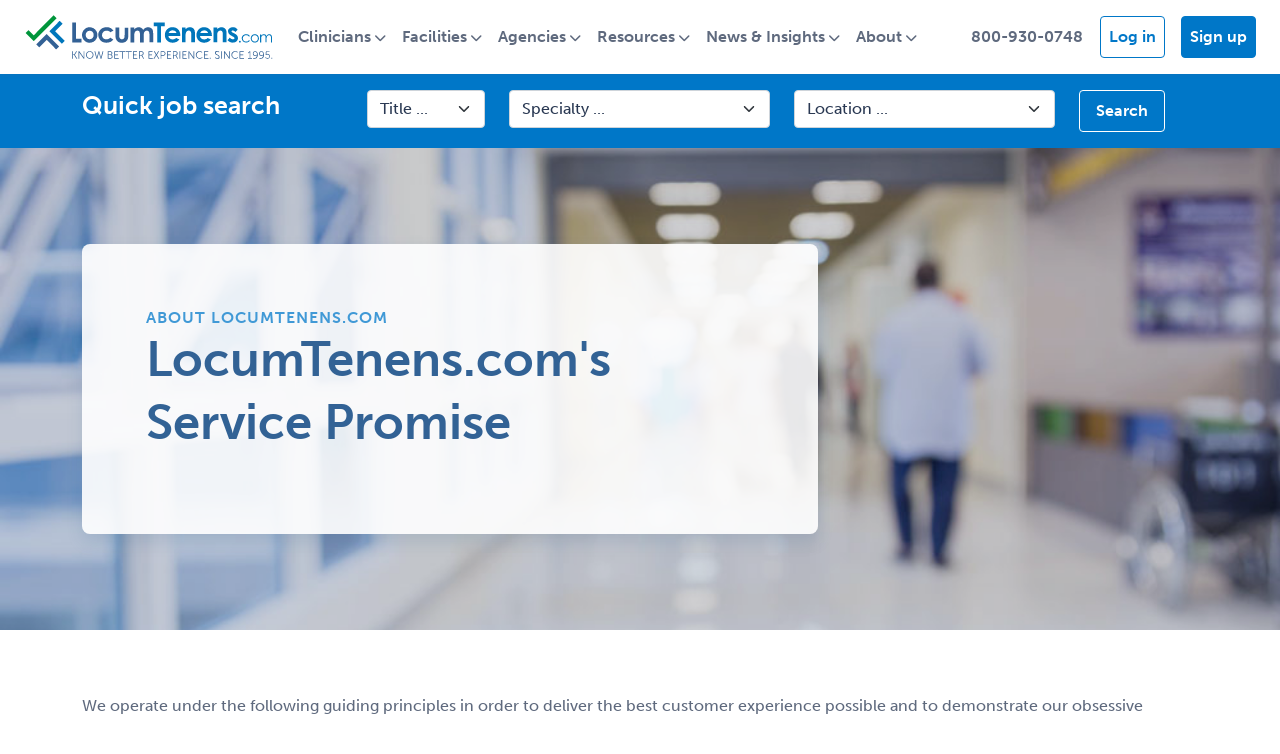

--- FILE ---
content_type: text/html; charset=utf-8
request_url: https://www.locumtenens.com/about-us/service-promise/
body_size: 11650
content:

<!DOCTYPE html>
<html>
<head>
    <meta charset="utf-8">
    <meta http-equiv="x-ua-compatible" content="ie=edge">

    <title itemprop='name'>Service promise - locumtenens.com</title>
    <meta name="description" content="Exceeding Expectations: LocumTenens.com&#x27;s Service Promise | Committed to delivering exceptional healthcare staffing solutions with integrity.">
    <meta name="viewport" content="width=device-width, initial-scale=1">

    <!-- Social Sharing -->
    <meta property="og:url" content="https://www.locumtenens.com/about-us/service-promise/" />
    <meta property="og:type" content="website" />
    <meta property="og:title" content="LocumTenens.com&#x27;s Service Promise - LocumTenens.com" />
    <meta property="og:description" content="Exceeding Expectations: LocumTenens.com&#x27;s Service Promise | Committed to delivering exceptional healthcare staffing solutions with integrity." />

    <!--Google Verification-->
    <meta name="google-site-verification" content="V8BplgRVbITXawrKsvAYVteqp-GiP_UnTT8NCz4YjmQ" />

    <!--OG Image-->
    

    <meta property="og:image" content="https://www.locumtenens.com/media/dd2dxf2w/about-us-hero.jpeg" />



    <!--Favicon and social sharing-->
    <link rel="apple-touch-icon" sizes="180x180" href="/favicon/apple-touch-icon.png">
    <link rel="icon" type="image/png" sizes="32x32" href="/favicon/favicon-32x32.png">
    <link rel="icon" type="image/png" sizes="16x16" href="/favicon/favicon-16x16.png">
    <link rel="manifest" href="/favicon/site.webmanifest">

    <!--css here-->
    <link rel="stylesheet" integrity="sha384-1BmE4kWBq78iYhFldvKuhfTAU6auU8tT94WrHftjDbrCEXSU1oBoqyl2QvZ6jIW3" crossorigin="anonymous" href="https://cdn.jsdelivr.net/npm/bootstrap@5.1.3/dist/css/bootstrap.min.css">
    <link rel="stylesheet" href="//cdnjs.cloudflare.com/ajax/libs/jqueryui/1.12.1/jquery-ui.min.css" />
    <link rel="stylesheet" href="/lib/formvalidation/dist/css/formValidation.min.css" />
    <link rel="stylesheet" href="https://cdnjs.cloudflare.com/ajax/libs/animate.css/3.5.2/animate.min.css" />
    <link rel="stylesheet" href="/css/crossroads.css" />
    <link rel="stylesheet" href="/css/styles.css" />
    <link rel="stylesheet" href="https://use.typekit.net/mei5osh.css">
    <link rel="stylesheet" href="https://cdn.jsdelivr.net/npm/bootstrap-icons@1.7.2/font/bootstrap-icons.css">



    <!--js libraries-->
    <script src="https://ajax.googleapis.com/ajax/libs/jquery/3.6.0/jquery.min.js"></script>
    <script src="//cdnjs.cloudflare.com/ajax/libs/jqueryui/1.12.1/jquery-ui.min.js"></script>
    <script src="/lib/formvalidation/dist/js/FormValidation.full.min.js"></script>
    <script src="/lib/formvalidation/dist/js/plugins/Bootstrap5.js"></script>
    <script crossorigin="anonymous" src="https://kit.fontawesome.com/22db3c0575.js"></script>

    <script src="https://cdnjs.cloudflare.com/ajax/libs/Counter-Up/1.0.0/jquery.counterup.min.js"></script>
    <script src="https://cdnjs.cloudflare.com/ajax/libs/waypoints/4.0.1/jquery.waypoints.min.js"></script>


    <!-- ANALYTICS -->
    <!-- Google Tag Manager -->
    <script>
            (function (w, d, s, l, i) {
                w[l] = w[l] || []; w[l].push({
                    'gtm.start':
                        new Date().getTime(), event: 'gtm.js'
                }); var f = d.getElementsByTagName(s)[0],
                    j = d.createElement(s), dl = l != 'dataLayer' ? '&l=' + l : ''; j.async = true; j.src =
                        'https://www.googletagmanager.com/gtm.js?id=' + i + dl; f.parentNode.insertBefore(j, f);
            })(window, document, 'script', 'dataLayer', 'GTM-X7TN');
    </script>
    <!-- End Google Tag Manager -->
    <!-- Google Universal Analytics Tracking Code -->
    <script>
        (function (i, s, o, g, r, a, m) {
            i['GoogleAnalyticsObject'] = r; i[r] = i[r] || function () {
                (i[r].q = i[r].q || []).push(arguments)
            }, i[r].l = 1 * new Date(); a = s.createElement(o),
                m = s.getElementsByTagName(o)[0]; a.async = 1; a.src = g; m.parentNode.insertBefore(a, m)
        })(window, document, 'script', 'https://www.google-analytics.com/analytics.js', 'ga');

        ga('create', 'UA-21155480-1', 'auto');
            ga('send', 'pageview');
    </script>
    <!-- End Google Universal Analytics Tracking Code -->
    <!-- Hotjar Tracking Code for https://www.locumtenens.com -->
    <script>
        (function (h, o, t, j, a, r) {
            h.hj = h.hj || function () { (h.hj.q = h.hj.q || []).push(arguments) };
            h._hjSettings = { hjid: 135816, hjsv: 6 };
            a = o.getElementsByTagName('head')[0];
            r = o.createElement('script'); r.async = 1;
            r.src = t + h._hjSettings.hjid + j + h._hjSettings.hjsv;
            a.appendChild(r);
        })(window, document, 'https://static.hotjar.com/c/hotjar-', '.js?sv=');
    </script>

    <!-- Start VWO Async SmartCode -->
    <link rel="preconnect" href="https://dev.visualwebsiteoptimizer.com" />
    <script type='text/javascript' id='vwoCode'>
        window._vwo_code ||
        (function () {
        var w=window,
        d=document;
        var account_id=1148879,
        version=2.2,
        settings_tolerance=2000,
        hide_element='body',
        hide_element_style = 'opacity:0 !important;filter:alpha(opacity=0) !important;background:none !important';
        /* DO NOT EDIT BELOW THIS LINE */
        if(f=!1,v=d.querySelector('#vwoCode'),cc={},-1<d.URL.indexOf('__vwo_disable__')||w._vwo_code)return;try{var e=JSON.parse(localStorage.getItem('_vwo_'+account_id+'_config'));cc=e&&'object'==typeof e?e:{}}catch(e){}function r(t){try{return decodeURIComponent(t)}catch(e){return t}}var s=function(){var e={combination:[],combinationChoose:[],split:[],exclude:[],uuid:null,consent:null,optOut:null},t=d.cookie||'';if(!t)return e;for(var n,i,o=/(?:^|;\s*)(?:(_vis_opt_exp_(\d+)_combi=([^;]*))|(_vis_opt_exp_(\d+)_combi_choose=([^;]*))|(_vis_opt_exp_(\d+)_split=([^:;]*))|(_vis_opt_exp_(\d+)_exclude=[^;]*)|(_vis_opt_out=([^;]*))|(_vwo_global_opt_out=[^;]*)|(_vwo_uuid=([^;]*))|(_vwo_consent=([^;]*)))/g;null!==(n=o.exec(t));)try{n[1]?e.combination.push({id:n[2],value:r(n[3])}):n[4]?e.combinationChoose.push({id:n[5],value:r(n[6])}):n[7]?e.split.push({id:n[8],value:r(n[9])}):n[10]?e.exclude.push({id:n[11]}):n[12]?e.optOut=r(n[13]):n[14]?e.optOut=!0:n[15]?e.uuid=r(n[16]):n[17]&&(i=r(n[18]),e.consent=i&&3<=i.length?i.substring(0,3):null)}catch(e){}return e}();function i(){var e=function(){if(w.VWO&&Array.isArray(w.VWO))for(var e=0;e<w.VWO.length;e++){var t=w.VWO[e];if(Array.isArray(t)&&('setVisitorId'===t[0]||'setSessionId'===t[0]))return!0}return!1}(),t='a='+account_id+'&u='+encodeURIComponent(w._vis_opt_url||d.URL)+'&vn='+version+'&ph=1'+('undefined'!=typeof platform?'&p='+platform:'')+'&st='+w.performance.now();e||((n=function(){var e,t=[],n={},i=w.VWO&&w.VWO.appliedCampaigns||{};for(e in i){var o=i[e]&&i[e].v;o&&(t.push(e+'-'+o+'-1'),n[e]=!0)}if(s&&s.combination)for(var r=0;r<s.combination.length;r++){var a=s.combination[r];n[a.id]||t.push(a.id+'-'+a.value)}return t.join('|')}())&&(t+='&c='+n),(n=function(){var e=[],t={};if(s&&s.combinationChoose)for(var n=0;n<s.combinationChoose.length;n++){var i=s.combinationChoose[n];e.push(i.id+'-'+i.value),t[i.id]=!0}if(s&&s.split)for(var o=0;o<s.split.length;o++)t[(i=s.split[o]).id]||e.push(i.id+'-'+i.value);return e.join('|')}())&&(t+='&cc='+n),(n=function(){var e={},t=[];if(w.VWO&&Array.isArray(w.VWO))for(var n=0;n<w.VWO.length;n++){var i=w.VWO[n];if(Array.isArray(i)&&'setVariation'===i[0]&&i[1]&&Array.isArray(i[1]))for(var o=0;o<i[1].length;o++){var r,a=i[1][o];a&&'object'==typeof a&&(r=a.e,a=a.v,r&&a&&(e[r]=a))}}for(r in e)t.push(r+'-'+e[r]);return t.join('|')}())&&(t+='&sv='+n)),s&&s.optOut&&(t+='&o='+s.optOut);var n=function(){var e=[],t={};if(s&&s.exclude)for(var n=0;n<s.exclude.length;n++){var i=s.exclude[n];t[i.id]||(e.push(i.id),t[i.id]=!0)}return e.join('|')}();return n&&(t+='&e='+n),s&&s.uuid&&(t+='&id='+s.uuid),s&&s.consent&&(t+='&consent='+s.consent),w.name&&-1<w.name.indexOf('_vis_preview')&&(t+='&pM=true'),w.VWO&&w.VWO.ed&&(t+='&ed='+w.VWO.ed),t}code={nonce:v&&v.nonce,library_tolerance:function(){return'undefined'!=typeof library_tolerance?library_tolerance:void 0},settings_tolerance:function(){return cc.sT||settings_tolerance},hide_element_style:function(){return'{'+(cc.hES||hide_element_style)+'}'},hide_element:function(){return performance.getEntriesByName('first-contentful-paint')[0]?'':'string'==typeof cc.hE?cc.hE:hide_element},getVersion:function(){return version},finish:function(e){var t;f||(f=!0,(t=d.getElementById('_vis_opt_path_hides'))&&t.parentNode.removeChild(t),e&&((new Image).src='https://dev.visualwebsiteoptimizer.com/ee.gif?a='+account_id+e))},finished:function(){return f},addScript:function(e){var t=d.createElement('script');t.type='text/javascript',e.src?t.src=e.src:t.text=e.text,v&&t.setAttribute('nonce',v.nonce),d.getElementsByTagName('head')[0].appendChild(t)},load:function(e,t){t=t||{};var n=new XMLHttpRequest;n.open('GET',e,!0),n.withCredentials=!t.dSC,n.responseType=t.responseType||'text',n.onload=function(){if(t.onloadCb)return t.onloadCb(n,e);200===n.status?_vwo_code.addScript({text:n.responseText}):_vwo_code.finish('&e=loading_failure:'+e)},n.onerror=function(){if(t.onerrorCb)return t.onerrorCb(e);_vwo_code.finish('&e=loading_failure:'+e)},n.send()},init:function(){var e,t=this.settings_tolerance();w._vwo_settings_timer=setTimeout(function(){_vwo_code.finish()},t),'body'!==this.hide_element()?(n=d.createElement('style'),e=(t=this.hide_element())?t+this.hide_element_style():'',t=d.getElementsByTagName('head')[0],n.setAttribute('id','_vis_opt_path_hides'),v&&n.setAttribute('nonce',v.nonce),n.setAttribute('type','text/css'),n.styleSheet?n.styleSheet.cssText=e:n.appendChild(d.createTextNode(e)),t.appendChild(n)):(n=d.getElementsByTagName('head')[0],(e=d.createElement('div')).style.cssText='z-index: 2147483647 !important;position: fixed !important;left: 0 !important;top: 0 !important;width: 100% !important;height: 100% !important;background: white !important;',e.setAttribute('id','_vis_opt_path_hides'),e.classList.add('_vis_hide_layer'),n.parentNode.insertBefore(e,n.nextSibling));var n='https://dev.visualwebsiteoptimizer.com/j.php?'+i();-1!==w.location.search.indexOf('_vwo_xhr')?this.addScript({src:n}):this.load(n+'&x=true',{l:1})}};w._vwo_code=code;code.init();})();
    </script>
    <!-- End VWO Async SmartCode -->

    
    <!--START Digioh Javascript-->
    <script async type='text/javascript' src="https://www.lightboxcdn.com/vendor/2106703a-6922-4111-b4aa-bb86175b61a5/lightbox_inline.js"></script>
    <!--END Digioh Javascript-->
    <!--LinkedIn Pixel-->
    <script type="text/javascript">
        _linkedin_partner_id = "2612820";
        window._linkedin_data_partner_ids = window._linkedin_data_partner_ids || [];
        window._linkedin_data_partner_ids.push(_linkedin_partner_id);
    </script>
    <script type="text/javascript">
        (function () {
            var s = document.getElementsByTagName("script")[0];
            var b = document.createElement("script");
            b.type = "text/javascript"; b.async = true;
            b.src = "https://snap.licdn.com/li.lms-analytics/insight.min.js";
            s.parentNode.insertBefore(b, s);
        })();
    </script>
    <noscript>
        <img height="1" width="1" style="display:none;" alt="" src="https://px.ads.linkedin.com/collect/?pid=2612820&fmt=gif" />
    </noscript>
    <!--End LinkedIn Pixel-->



    <script type="application/ld+json">
        {
          "@context": "http://schema.org",
          "@type": "Organization",
          "url": "https://locumtenens.com/",
          "logo": "https://www.locumtenens.com/images/locumtenens_com_logo.svg",
          "contactPoint": [
            { "@type": "ContactPoint",
              "telephone": "+1-800-930-0748",
              "contactType": "customer service"
            }
          ]
        }
    </script>
    

    <!--Heap-->
    <script type="text/javascript">
        window.heap = window.heap || [], heap.load = function (e, t) { window.heap.appid = e, window.heap.config = t = t || {}; var r = document.createElement("script"); r.type = "text/javascript", r.async = !0, r.src = "https://cdn.heapanalytics.com/js/heap-" + e + ".js"; var a = document.getElementsByTagName("script")[0]; a.parentNode.insertBefore(r, a); for (var n = function (e) { return function () { heap.push([e].concat(Array.prototype.slice.call(arguments, 0))) } }, p = ["addEventProperties", "addUserProperties", "clearEventProperties", "identify", "resetIdentity", "removeEventProperty", "setEventProperties", "track", "unsetEventProperty"], o = 0; o < p.length; o++)heap[p[o]] = n(p[o]) };
        heap.load("3538230758");
    </script>



    

    

</head>
<body class="main-body">
    <div class="site-container">

        <!--nav-->
        
<style>
    .navbar-light .navbar-nav .nav-link { color: var(--cds-midnight75); font-weight: 700; }
    .navbar-light .navbar-nav .nav-link:focus, .navbar-light .navbar-nav .nav-link:hover { color: var(--cds-journey); }
    a.nav-link.btn.cds-btn-journey, a.nav-link.btn.cds-btn-journey:hover { color: white; }
    a.nav-link.btn.cds-btn-outline-journey { color: var(--cds-journey); }
    a.nav-link.btn.cds-btn-outline-journey:hover { color: white; }
    .dropdown-item { padding: 0.5rem 1.5rem; color: var(--cds-midnight75);}
    .dropdown-item:focus, .dropdown-item:hover { color: var(--cds-journey); background: none; }
    .dropdown-menu { border: 1px solid var(--cds-journey25); border-radius: .5rem; }
    .avatar-circle { width:35px; height: 35px; background-color: var(--cds-journey); border-radius: 50%;float: left; text-align: center; margin-top: -5px; }
    .avatar-initials { position: relative; top: 4px; font-size: 14px; line-height: 14px; color: #fff; font-weight: 700; }

    @media all and (min-width: 992px) {
        .navbar .dropdown-menu-end{ right:0; left: auto;  }
        .navbar .nav-item .dropdown-menu{  display:block; opacity: 0;  visibility: hidden; transition:.3s; margin-top:0;  }
        .navbar .dropdown-menu.fade-down{ top:80%; transform: rotateX(-75deg); transform-origin: 0% 0%; }
        .navbar .dropdown-menu.fade-up{ top:180%;  }
        .navbar .nav-item:hover .dropdown-menu{ transition: .3s; opacity:1; visibility:visible; top:100%; transform: rotateX(0deg); }
    }	
</style>

<nav class="navbar navbar-expand-lg navbar-light cds-nav cds-shadow-sm" aria-label="LocumTenens.com Site Navigation">
	<div class="container-fluid">
		<a class="navbar-brand" href="/">
			<img src="https://www.locumtenens.com/images/locumtenens_com_logo-30.svg" class="img-fluid" alt="LocumTenens.com Logo">
		</a>

		<div class="mobile-nav-actions d-flex flex-row-reverse d-lg-none">
            <button class="navbar-toggler toggle-hamburger" type="button" data-bs-toggle="collapse" data-bs-target="#main_nav"  aria-expanded="false" aria-label="Toggle navigation">
                <div class="animated-hamburger">
                    <span></span>
                    <span></span>
                    <span></span>
                </div>
            </button>


                <!-- ---------- PRE AUTHENTICATED NAV ---------- -->
                <a class="nav-link dropdown-toggle" href="#" id="mobileUserIcon" data-bs-toggle="dropdown" aria-expanded="false"><i class="fa fa-user fa-lg"></i></a>  
                <ul class="dropdown-menu dropdown-menu-end" aria-labelledby="mobileUserIcon">
                    <li><a class="dropdown-item" href="https://www.locumtenens.com/Resources/Security/Login">Log in</a></li>
                    <li><a class="dropdown-item" href="https://www.locumtenens.com/sign-up">Sign up</a></li>
                </ul>

            <a class="nav-link" href="tel:800-930-0748"><i class="fa fa-phone fa-lg"></i></a>
        </div>


		<div class="collapse navbar-collapse" id="main_nav">
			<ul class="navbar-nav">
                    <!-- ---------- PRE AUTHENTICATED NAV ---------- -->
	                <li class="nav-item dropdown">
                        <a class="nav-link dropdown-toggle" href="#" data-bs-toggle="dropdown" aria-expanded="false">Clinicians</a>
                        <ul class="dropdown-menu fade-up">
                            <li><a href="https://www.locumtenens.com/Resources/JobSearch/QuickSearch" class="dropdown-item">Search jobs</a></li>
                            <li><a class="dropdown-item" href="https://www.locumtenens.com/sign-up/clinician-sign-up/">Sign up</a></li>
                            <li><a class="dropdown-item" href="https://www.locumtenens.com/locum-agency/">Find a recruiter</a></li>
                            <li><a class="dropdown-item" href="https://www.locumtenens.com/resource-center/">Resources</a></li>
                            <li><a class="dropdown-item" href="https://www.locumtenens.com/telehealth/">Telehealth</a></li>
                            <li><a class="dropdown-item" href="https://advancedpractice.locumtenens.com">Advanced Practitioners</a></li>
                            <li><a class="dropdown-item" href="https://resident.locumtenens.com">Resident and Fellow Hub</a></li>
                            <li><a class="dropdown-item" href="https://www.locumtenens.com/about-us/about-locumtenenscoms-free-job-board/">How does your job board work?</a></li>
                            <li><a class="dropdown-item" href="https://www.locumtenens.com/resource-center/salary-survey-reports/">2024 Salary Reports</a></li>
                        </ul>
                    </li>
                    <li class="nav-item dropdown">
                        <a class="nav-link dropdown-toggle" href="#" data-bs-toggle="dropdown" aria-expanded="false">Facilities</a>
                        <ul class="dropdown-menu fade-up">
                            <li><a href="https://www.locumtenens.com/Resources/ManageJobs/PostJobCreate?registration_type=facility" class="dropdown-item">Post jobs</a></li>
                            <li><a class="dropdown-item" href="https://www.locumtenens.com/sign-up/facility-sign-up/">Sign up</a></li>
                            <li><a class="dropdown-item" href="https://www.locumtenens.com/locum-agency/">Find a recruiter</a></li>
                            <li><a class="dropdown-item" href="https://www.locumtenens.com/resource-center/">Resources</a></li>
                            <li><a class="dropdown-item" href="https://www.locumtenens.com/telehealth/">Telehealth</a></li>
                            <li><a class="dropdown-item" href="https://www.locumtenens.com/about-us/about-locumtenenscoms-free-job-board/">How does your job board work?</a></li>
                            <li><a class="dropdown-item" href="https://www.locumtenens.com/resource-center/salary-survey-reports/">2024 Salary reports</a></li>
                            <li><a class="dropdown-item" href="https://www.locumtenens.com/advanced-practice-staffing/">Advanced Practice staffing</a></li>
                        </ul>
                    </li>
                    <li class="nav-item dropdown">
                        <a class="nav-link dropdown-toggle" href="#" data-bs-toggle="dropdown" aria-expanded="false">Agencies</a>
                        <ul class="dropdown-menu fade-up">
                            <li><a href="https://www.locumtenens.com/Resources/ManageJobs/PostJobCreate?registration_type=agency" class="dropdown-item">Post jobs</a></li>
                            <li><a class="dropdown-item" href="https://www.locumtenens.com/sign-up/agency-sign-up/">Sign up</a></li>
                            <li><a class="dropdown-item" href="https://www.locumtenens.com/about-us/about-locumtenenscoms-free-job-board/">How does your job board work?</a></li>
                        </ul>
                    </li>
                    <li class="nav-item dropdown">
                        <a class="nav-link dropdown-toggle" href="#" data-bs-toggle="dropdown" aria-expanded="false">Resources</a>
                        <ul class="dropdown-menu fade-up">
                            <li><a class="dropdown-item" href="https://www.locumtenens.com/physician-resources/">Clinician resources</a></li>
                            <li><a class="dropdown-item" href="https://www.locumtenens.com/facility-resources/">Facility resources</a></li>
                            <li><a class="dropdown-item" href="https://www.locumtenens.com/telehealth/">Telehealth resources</a></li>
                            <li><a class="dropdown-item" href="https://www.locumtenens.com/resource-center/career-center/">Career centers</a></li>
                            <li><a class="dropdown-item" href="https://www.locumtenens.com/resource-center/survey-and-research-reports/">Research reports</a></li>
                            <li><a class="dropdown-item" href="https://www.locumtenens.com/facility-resources/case-studies/">Success stories</a></li>
                            <li><a class="dropdown-item" href="https://www.locumtenens.com/resource-center/salary-survey-reports/">2024 Salary reports</a></li>
                            
                            <li><hr class="dropdown-divider"></li>
                            <li><a class="dropdown-item" href="https://www.locumtenens.com/resource-center">All resources</a></li>
                        </ul>
                    </li>
                    <li class="nav-item dropdown">
                        <a class="nav-link dropdown-toggle" href="#" data-bs-toggle="dropdown" aria-expanded="false">News & Insights</a>
                        <ul class="dropdown-menu fade-up">
                            <li><a class="dropdown-item" href="https://www.locumtenens.com/news-and-insights">News</a></li>
                            <li><a class="dropdown-item" href="https://www.locumtenens.com/blog">Know Better Blog</a></li>
                        </ul>
                    </li>
                    <li class="nav-item dropdown">
                        <a class="nav-link dropdown-toggle" href="#" data-bs-toggle="dropdown" aria-expanded="false">About</a>
                        <ul class="dropdown-menu fade-up">
                            <li><a class="dropdown-item" href="https://www.locumtenens.com/about-us/">About LocumTenens.com</a></li>
                            <li><a class="dropdown-item" href="https://www.locumtenens.com/about-us/why-use-a-locumtenenscom-recruiter/">Why use a LocumTenens.com recruiter?</a></li>
                            <li><a class="dropdown-item" href="https://careers.locumtenens.com" target="_blank">Careers with LocumTenens.com</a></li>
                            <li><a class="dropdown-item" href="https://www.locumtenens.com/about-us/leadership-team/">Leadership team</a></li>
                            <li><a class="dropdown-item" href="https://www.locumtenens.com/about-us/service-promise/">Service promise</a></li>
                            <li><a class="dropdown-item" href="https://www.locumtenens.com/about-us/corporate-giving/">Corporate giving</a></li>
                            <li><a class="dropdown-item" href="https://www.locumtenens.com/about-us/awards-recognition/">Awards &amp; recognition</a></li>
                            <li><a class="dropdown-item" href="https://www.locumtenens.com/about-us/what-is-locum-tenens/">What is locum tenens?</a></li>
                            <li><a class="dropdown-item" href="https://www.locumtenens.com/locum-agency/">About our recruitment teams</a></li>
                            <li><a class="dropdown-item" href="https://www.locumtenens.com/about-us/about-locumtenenscoms-free-job-board/">How does the job board work?</a></li>
                        </ul>
                    </li>
			</ul>

			<ul class="navbar-nav ms-auto d-none d-lg-flex">
				<li class="nav-item">
					<a class="nav-link btn btn-link" href="tel:8009300748">800-930-0748</a>
				</li>
                    <!-- ---------- PRE AUTHENTICATED NAV ---------- -->
				    <li class="nav-item cds-ml-1">
				        <a class="nav-link btn cds-btn-outline-journey cds-mr-2" href="https://www.locumtenens.com/Resources/Security/Login">Log in</a>
				    </li>
                    <li class="nav-item">
                        <a class="nav-link btn cds-btn-journey" href="https://www.locumtenens.com/sign-up">Sign up</a>
                    </li>
			</ul>


		</div> <!-- navbar-collapse.// -->
	</div> <!-- container-fluid.// -->
</nav> 



        



<!-- Show/hide job search header -->

<script type="text/javascript">
    $(document).ready(function () {
        $.ajax({
            type: 'GET',
            url: '/Resources/JobSearch/GetQuickSearchData',
            datatype: 'json',
            success: function (model) {
                var title = $('#interior-job-search-form select[name="Disciplines"]');
                $.each(model.disciplineItems, function (key, value) {
                    $('<option>', { value: value.value }).html(value.text).appendTo(title);
                });
                var specialty = $('#interior-job-search-form select[name="Specialties"]');
                $.each(model.specialtyItems, function (key, value) {
                    $('<option>', { value: value.value }).html(value.text).appendTo(specialty);
                });
                var location = $('#interior-job-search-form select[name="Locations"]');
                $.each(model.locationItems, function (key, value) {
                    $('<option>', { value: value.value }).html(value.text).appendTo(location);
                });
            }
        });
    });

    document.addEventListener('DOMContentLoaded', function (e) {
        FormValidation.formValidation(document.getElementById('interior-job-search-form'), {
            fields: {
                Specialties: {
                    validators: {
                        notEmpty: {
                            message: 'The specialty is required'
                        }
                    }
                }
            },
            plugins: {
                trigger: new FormValidation.plugins.Trigger(),
                bootstrap: new FormValidation.plugins.Bootstrap5(),
                submitButton: new FormValidation.plugins.SubmitButton({
                    aspNetButton: true
                }),
                icon: new FormValidation.plugins.Icon({
                    valid: '',
                    invalid: '',
                    validating: ''
                })
            }
        });
    });
</script>

<div class="cds-bg-journey cds-pt-2 cds-pb-2 d-none d-md-block">
    <div class="container">
        <div class="row">
            <div class="col-md-12 mb-md-2 col-lg-3">
                <h4 class="cds-text-white cds-m-0">Quick job search</h4>
            </div>
            <div class="col-md-12 col-lg-9">
                <form id="interior-job-search-form" method="post" action="https://www.locumtenens.com/Resources/JobSearch/QuickSearch">
                    <div class="row">
                        <div class="col-md-2">
                            <select id="jobSearchTitle" name="Disciplines" class="form-select">
                                <option value="">Title ...</option>
                            </select>
                        </div>
                        <div class="col-md-4">
                            <select id="jobSearchSpecialty"  name="Specialties" class="form-select">
                                <option value="">Specialty ...</option>
                            </select>
                        </div>
                        <div class="col-md-4">
                            <select id="jobSearchLocation" name="Locations" class="form-select">
                                <option value="">Location ...</option>
                            </select>
                        </div>
                        <div class="col-md-2">
                            <button id="jobSearchSubmitBtn" type="submit" class="btn cds-btn-outline-white">Search</button>
                        </div>
                    </div>
                </form>
            </div>
        </div>
    </div>
</div>

<!-- Media picker -->
		<section class="interior-page-header-img" style="background: url('/media/dd2dxf2w/about-us-hero.jpeg'); background-repeat: no-repeat; background-position: center center; background-size: cover">
			<div class="container">
				<div class="row">
					<div class="col-sm-10 col-lg-8">
						<div class="interior-page-header-card">
								<h6 class="cds-overline">About LocumTenens.com</h6>

								<h1 class="interior-page-title">LocumTenens.com&#x27;s Service Promise</h1>
							

						</div>
					</div>
				</div>
			</div>
		</section>






<div class="interior-page-content">

    
    <div class="umb-grid">
                <div class="grid-section">
        <div >
                <div class="container">
            <div class="row clearfix">
                    <div class="col-md-12 column">
                        <div >



<p>We operate under the following guiding principles in order to deliver the best customer experience possible and to demonstrate our obsessive dedication to our customers.</p>
<h3>Accessibility and responsiveness</h3>
<p>Our associates are trained to respond quickly and keep you informed as things change.</p>
<p><strong>→What this means to you:</strong> You should be able to reach our associates when you need them. If we are not available, expect a timely return call or email. </p>
<h3>Expertise</h3>
<p>Our associates know this business - because they've been doing this for a long time. In fact, LocumTenens.com has one of the highest average employee retention rates in the business.</p>
<p><strong>→What this means to you:</strong> When you call LocumTenens.com, you will talk to someone who knows the ins and the outs of your particular specialty. You can expect to build a long-lasting business relationship with a tenured professional.</p>
<h3>Service: Respect, courtesy, empathy, transparency</h3>
<p>Every associate at LocumTenens.com, from our Interns to our President is committed to delivering great customer service. Nothing is more important to us than treating our customers well -- our customers are the reason we are in business -- we understand this.</p>
<p><strong>→What this means to you:</strong> We understand that your time is valuable. Your contact will listen to you and invest whatever time is necessary to learn about what you need so that we can deliver results. When working with LocumTenens.com, expect honesty, fairness and open communication. We do what we say we're going to do.</p>
<h3>Innovation</h3>
<p>We know your needs and priorities are constantly changing and our culture is one that allows us to change course and make quick decisions as needed to support your needs.</p>
<p><strong>→What this means to you:</strong> When you work with LocumTenens.com you can expect your contact to focus on your needs. When issues or problems arise, expect quick resolution. When you are in a bind, expect new and innovative solutions - not a one-size-fits-all approach.</p>

                        </div>
                    </div>
            </div>
                </div>
        </div>
                </div>
    </div>




</div>




        <!--footer-->
        
<footer class="footer cds-bg-midnight">
    <div class="container">
        <div class="row">
            <div class="col-sm-8 mx-auto footer-cta cds-bg-journey-gradient cds-rounded cds-shadow mb-5">
                <h3 class="text-center cds-mt-0">Connecting great clinicians with great healthcare facilities</h3>
                <div class="text-center">
                        <button onclick="location.href='https://www.locumtenens.com/Resources/JobSearch/QuickSearch'" class="btn cds-btn-journey25 cds-m-1">Search jobs</button>
                        <button onclick="location.href='https://www.locumtenens.com/Resources/ManageJobs/PostJobCreate?registration_type=facility'" class="btn cds-btn-journey25 cds-m-1" type="button">Post jobs</button>
                </div>
            </div>
        </div>
        <div class="row justify-content-center">
            <div class="col-sm-4 item">
                <img src="/pics/locumtenens_com-logo-white.svg" class="img-fluid cds-mb-4">
                <h4 class="cds-text-white cds-mt-0">About us</h4>
                <ul>
                    <li><a href="https://www.locumtenens.com/about-us/">About us</a></li>
                    <li><a href="https://careers.locumtenens.com">Careers</a></li>
                    <li><a href="https://www.locumtenens.com/Resources/ContactUs/ContactUs">Contact us</a></li>
                </ul>
                
                
                <h4 class="cds-text-white cds-mt-0">Connect</h4>
                <a href="https://www.facebook.com/LocumTenenscom/" target="_blank"><i class="fa-brands fa-lg cds-mr-1 fa-facebook-f"></i></a>
                <a href="https://www.linkedin.com/company/locumtenens.com" target="_blank"><i class="fa-brands fa-lg cds-mr-1 fa-linkedin-in"></i></a>
                <a href="https://twitter.com/LocumTenens_com" target="_blank"><i class="fa-brands fa-lg cds-mr-1 fa-twitter"></i></a>
                <a href="https://www.instagram.com/locumtenens_com/" target="_blank"><i class="fa-brands fa-lg cds-mr-1 fa-instagram"></i></a>
            </div>
            
                <!-- Unauthenticated Footer -->
                <div class="col-sm-4 item">
                    <h4 class="cds-text-white cds-mt-0">Clinicians</h4>
                    <ul class="footer-links">
                        <li><a href="https://www.locumtenens.com/Resources/JobSearch/QuickSearch">Search jobs</a></li>
                        <li><a href="https://www.locumtenens.com/locum-agency/">Find a recruiter</a></li>
                        <li><a href="https://www.locumtenens.com/sign-up/clinician-sign-up/">Sign up</a></li>
                    </ul>
                    <h4 class="cds-text-white cds-mt-0">Facilities</h4>
                    <ul class="footer-links">
                        <li><a href="https://www.locumtenens.com/Resources/ManageJobs/PostJobCreate?registration_type=facility">Post jobs</a></li>
                        <li><a href="https://www.locumtenens.com/sign-up/facility-sign-up/">Sign up</a></li>
                    </ul>
                </div>
            <div class="col-sm-4 item">
                <h4 class="cds-text-white cds-mt-0">Resources</h4>
                <ul>
                    <li><a href="https://www.locumtenens.com/resource-center/">Resource center</a></li>
                    <li><a href="https://www.locumtenens.com/resource-center/survey-and-research-reports/">2023 Salary survey reports</a></li>
                    <li><a href="https://www.locumtenens.com/resource-center/">Physician resources</a></li>
                    <li><a href="https://www.locumtenens.com/facility-resources/">Facility resources</a></li>
                    <li><a href="https://www.locumtenens.com/telehealth/">Telehealth resources</a></li>
                    <li><a href="https://www.locumtenens.com/resource-center/career-center/">Career centers</a></li>
                    <li><a href="https://www.locumtenens.com/in-the-news/">In the News</a></li>
                    <li><a href="https://www.locumtenens.com/press-releases/">Press releases</a></li>
                </ul>
            </div>
        </div>
        <div class="row mt-4">
            <div class="col">
                <p class="text-center small">© <script>document.write(/\d{4}/.exec(Date())[0])</script> LocumTenens.com | <a class="text-link" href="https://www.locumtenens.com/privacy/">Privacy Policy</a> | <a class="text-link" href="https://www.locumtenens.com/terms-and-conditions/">Terms and Conditions</a> | <a class="text-link" href="https://www.locumtenens.com/about-us/#eeo">Equal Opportunity Employer</a></p>
            </div>
        </div>
    </div>
</footer>

        <!--scripts here-->
        <!-- JavaScript Bundle with Popper -->
        <script integrity="sha384-MrcW6ZMFYlzcLA8Nl+NtUVF0sA7MsXsP1UyJoMp4YLEuNSfAP+JcXn/tWtIaxVXM" crossorigin="anonymous" src="https://cdn.jsdelivr.net/npm/bootstrap@5.0.2/dist/js/bootstrap.bundle.min.js"></script>
        <script src="/scripts/main.js"></script>

    </div><!--site container-->
    

</body>
</html>

--- FILE ---
content_type: application/javascript
request_url: https://www.zeropartyforms.com/a4flkt7l2b/z9gd/42952/www.locumtenens.com/jsonp/z?cb=1768704022374&dre=l&callback=jQuery112407160138057254988_1768704022336&_=1768704022337
body_size: 624
content:
jQuery112407160138057254988_1768704022336({"dre":"l","response":"[base64].Ga4R4Tf4AR2moiWACFiGUANabBRQc6HCYQI7qI4KaZQJYaMD4ISbKik4gLBSPCAQR7YR7uJbghQAeX8zNwC3UpMpEwBMBgR3JN1uCglMEBs30CxgSwAIoUGVR8PpttypTBeTBWRMKAsSQo.QoAB7TfSkhnnTUTXkUR7qV6fYwodisZmG2GPBRnBSR4iPGggiH8RYASXopUBWn4ZAWwImonOJwgJ3J0qO-hNMG5DJWaw2zPm2iWjCCBRoCgUhSK8DcNFwfBnxlYADYbNcACzXHgbjdcIZAA","success":true});